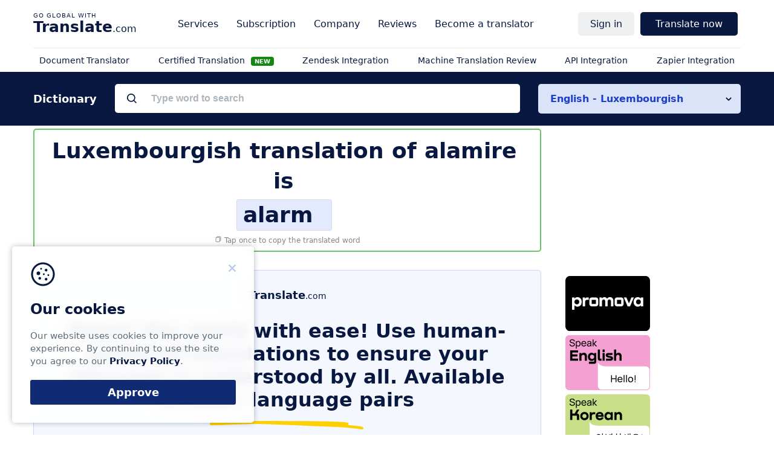

--- FILE ---
content_type: text/html; charset=UTF-8
request_url: https://www.translate.com/dictionary/english-luxembourgish/alamire-766215
body_size: 8223
content:
<!DOCTYPE html>
<html lang="en">
<head>
    <!-- Google Tag Manager -->
    <script>(function(w,d,s,l,i){w[l]=w[l]||[];w[l].push(

            {'gtm.start': new Date().getTime(),event:'gtm.js'}
        );var f=d.getElementsByTagName(s)[0],
            j=d.createElement(s),dl=l!='dataLayer'?'&l='+l:'';j.async=true;j.src=
            'https://www.googletagmanager.com/gtm.js?id='+i+dl;f.parentNode.insertBefore(j,f);
        })(window,document,'script','dataLayer','GTM-5JV585J');</script>
    <!-- End Google Tag Manager -->
        <meta charset="utf-8">
    <meta name="viewport" content="width=device-width, initial-scale=1, maximum-scale=1">
    <title> Alamire in Luxembourgish | English to Luxembourgish Dictionary | Translate.com  </title>
    <meta name="apple-itunes-app" content="app-id=740974884">
    <meta name="google-play-app" content="app-id=com.sws.translate">
    <meta name="description" content="Translate &quot;alamire&quot; from English to Luxembourgish - &quot;alarm&quot;. Discover meaning, audio pronunciations, synonyms, and sentence examples in both languages with Translate.com.">

        <link rel="canonical" href="https://www.translate.com/dictionary/english-luxembourgish/alamire-766215">
    <meta name="keywords" content="translation alamire in Luxembourgish,&nbsp;alarm">

    <meta name="theme-color" content="#091841">
    <meta name="theme-color" content="#091841">
    <link rel="icon" href="/next/images/favicon/favicon.svg">
    <link rel="mask-icon" href="/next/images/favicon/mask-icon.svg" color="#091841">
    <link rel="apple-touch-icon" href="/next/images/favicon/apple-touch-icon.png">
    <link rel="manifest" href="/next/images/favicon/manifest.json">

    
    <script>
    
        const translator_email = undefined;
    
    function getCookie(name) {
        let cookies = document.cookie.split('; ');
        for (let i = 0; i < cookies.length; i++) {
            let cookie = cookies[i].split('=');
            if (cookie[0] === name) {
                return decodeURIComponent(cookie[1]);
            }
        }
        return null;
    }


    if(getCookie('welcome')) {
        let styleElement = document.createElement('style');
        styleElement.textContent = '[id^="ezoic"] { display: none; }';
        document.head.appendChild(styleElement);
    } else {
        if (window.location.href.includes('welcome')) {
            function setCookie(cookieName, cookieValue, expirationDays) {
                var d = new Date();
                d.setTime(d.getTime() + (expirationDays * 24 * 60 * 60 * 1000));
                var expires = "expires=" + d.toUTCString();
                document.cookie = cookieName + "=" + cookieValue + "; " + expires + "; path=/";
            }
            setCookie("welcome", "1", 7);
        }
    }


    </script>

        <!-- Google tag (gtag.js) -->
        <script async src="https://www.googletagmanager.com/gtag/js?id=G-T51KL347BB"></script>
        <script>
            window.dataLayer = window.dataLayer || [];
            function gtag(){dataLayer.push(arguments);}
            gtag('js', new Date());

            gtag('config', 'G-T51KL347BB');
        </script>

        <link href="/next/css/dictionary.css" rel="stylesheet">

    
    
        <meta name="csrf-token" content="YVBO5qfvComcHrIyzSCvzKMwypT8jG8DNUwQwtN5">
</head>

<body class="" id="top">
<!-- Google Tag Manager (noscript) -->
<noscript><iframe src="https://www.googletagmanager.com/ns.html?id=GTM-5JV585J"
                  height="0" width="0" style="display:none;visibility:hidden"></iframe></noscript>
<!-- End Google Tag Manager (noscript) -->
    
    <div class="nav">
    <div class="nav__main">


        <div class="nav__logo"><span class="nav__hamburger" data-el="open_menu"></span> <a href="/" onclick="gtag('event', 'logo',{'event_category': 'header'});"><strong>Translate</strong>.com</a></div>
        <nav class="nav__website" data-el="website_navigation">
            <ul>

                <li class="nav__parent nav_solution_menu_block">
                <a class="nav__link nav__link--parent">Solutions</a>
                    <ul data-el="company" id="solution_menu_block">

                    </ul>

                </li>

                <li class="nav__parent"><a class="nav__link nav__link--parent">Services</a>
                    <ul data-el="solutions" >
                        <div class="nav__groups">
                            <li class="nav__group">
                                <span class="nav__item">By content</span>
                                <ul>
                                    <li>
                                        <a href="https://www.translate.com/services/document-translation" class="nav__link" onclick="gtag('event', 'localization_json',{'event_category': 'header'});">
                                            Online Document Translation Service</a>
                                    </li>
                                    <li>
                                        <a href="https://www.translate.com/order" class="nav__link" onclick="gtag('event', 'text_translation_expert',{'event_category': 'header'});">
                                            Text translation by expert</a>
                                    </li>
                                    <li>
                                        <a href="https://www.translate.com/services/email-translation" class="nav__link" onclick="gtag('event', 'email_translation_expert',{'event_category': 'header'});">Email translation by expert</a>
                                    </li>


                                </ul>
                            </li>
                            <li class="nav__group">
                                <span class="nav__item">By use cases</span>
                                <ul>

                                    <li>
                                        <a href="/machine-translation" class="nav__link" onclick="gtag('event', 'machine_translation',{'event_category': 'header'});">
                                            Machine translation</a>
                                    </li>
                                    <li>
                                        <a href="https://www.translate.com/order" class="nav__link" onclick="gtag('event', 'human_translation',{'event_category': 'header'});">
                                            Human translation</a>
                                    </li>
                                    <li>
                                        <a href="https://www.translate.com/services/technical-translation" class="nav__link" onclick="gtag('event', 'technical_translation',{'event_category': 'header'});">Technical translation</a>
                                    </li>
                                    <li>
                                        <a href="https://www.translate.com/services/medical-translation" class="nav__link" onclick="gtag('event', 'medical_translation',{'event_category': 'header'});">Medical translation</a>
                                    </li>
                                    <li>
                                        <a href="https://www.translate.com/services/business-translation" class="nav__link" onclick="gtag('event', 'business_translation',{'event_category': 'header'});">Business translation</a>
                                    </li>
                                    <li>
                                                                                <a href="https://www.translate.com/certified-translation" class="nav__link" onclick="gtag('event', 'certified_translation',{'event_category': 'header'});">Certified Translation</a>
                                    </li>

                                </ul>
                            </li>
                            <li class="nav__group">
                                <span class="nav__item">By file type</span>
                                <ul>
                                    <li>
                                        <a href="https://www.translate.com/services/pdf-translation" class="nav__link" onclick="gtag('event', 'pdf_translation',{'event_category': 'header'});">Translate .PDF</a>
                                    </li>
                                    <li>
                                        <a href="https://www.translate.com/services/powerpoint-translation" class="nav__link" onclick="gtag('event', 'powerpoint_translation',{'event_category': 'header'});">Translate .PPT</a>
                                    </li>
                                    <li>
                                        <a href="https://www.translate.com/services/word-translation" class="nav__link" onclick="gtag('event', 'word_translation',{'event_category': 'header'});">Translate .DOC</a>
                                    </li>
                                    <li>
                                        <a href="https://www.translate.com/services/json-translation" class="nav__link" onclick="gtag('event', 'json_translation',{'event_category': 'header'});">Translate .JSON</a>
                                    </li>
                                    <li>
                                        <a href="https://www.translate.com/indesign-translation" class="nav__link" onclick="gtag('event', 'indesign_translation',{'event_category': 'header'});">Translate .INDD, .IDML</a>
                                    </li>
                                    <li>
                                        <a href="https://www.translate.com/adobe-illustrator-translation" class="nav__link" onclick="gtag('event', 'adobe_translation',{'event_category': 'header'});">Translate .AI</a>
                                    </li>
                                    <li>
                                        <a href="https://www.translate.com/figma-translation" class="nav__link" onclick="gtag('event', 'figma_translation',{'event_category': 'header'});">Translate .FIG</a>
                                    </li>
                                </ul>
                            </li>
                            <li class="nav__group">
                                <span class="nav__item">By languages</span>
                                <ul>
                                    <li>
                                        <a href="https://www.translate.com/languages" class="nav__link" onclick="gtag('event', 'all_languages',{'event_category': 'header'});">
                                            All languages</a>
                                    </li>
                                    <li>
                                        <a href="https://www.translate.com/languages/spanish-translation-services" class="nav__link" onclick="gtag('event', 'spanish',{'event_category': 'header'});">
                                            Spanish translation services</a>
                                    </li>
                                    <li>
                                        <a href="https://www.translate.com/languages/portuguese-translation-services" class="nav__link" onclick="gtag('event', 'portuguese',{'event_category': 'header'});">
                                            Portuguese translation services</a>
                                    </li>
                                    <li>
                                        <a href="https://www.translate.com/languages/german-translation-services" class="nav__link" onclick="gtag('event', 'german',{'event_category': 'header'});">
                                            German translation services</a>
                                    </li>

                                    <li>
                                        <a href="https://www.translate.com/languages/italian-translation-services" class="nav__link" onclick="gtag('event', 'italian',{'event_category': 'header'});">
                                            Italian translation services</a>
                                    </li>

                                    <li>
                                        <a href="https://www.translate.com/languages/french-translation-services" class="nav__link" onclick="gtag('event', 'french',{'event_category': 'header'});">
                                            French translation services</a>
                                    </li>
                                    <li>
                                        <a href="https://www.translate.com/languages/japanese-translation-services" class="nav__link" onclick="gtag('event', 'japanese',{'event_category': 'header'});">
                                            Japanese translation services</a>
                                    </li>

                                    <li>
                                        <a href="https://www.translate.com/languages/chinese-translation-services" class="nav__link" onclick="gtag('event', 'chinese',{'event_category': 'header'});">
                                            Chinese translation services</a>
                                    </li>
                                    <li>
                                        <a href="https://www.translate.com/languages/korean-translation-services" class="nav__link" onclick="gtag('event', 'korean',{'event_category': 'header'});">
                                            Korean translation services</a>
                                    </li>
                                    <li>
                                        <a href="https://www.translate.com/languages/arabic-translation-services" class="nav__link" onclick="gtag('event', 'arabic',{'event_category': 'header'});">
                                            Arabic translation services</a>
                                    </li>

                                </ul>
                            </li>
                        </div>
                    </ul>
                </li>

                <li class="nav__parent">
                    <span data-el="all_pricing" class="nav__link nav__link--parent">Subscription</span>
                    <ul data-el="company">
                        <li>
                            <a href="https://www.translate.com/online-machine-translation-pricing" class="nav__link" onclick="gtag('event', 'mt_pricing',{'event_category': 'header'});">
                                Online Machine Translation
                            </a>
                        </li>
                        <li>
                            <a href="https://www.translate.com/api-translation-pricing" class="nav__link" onclick="gtag('event', 'api_pricing',{'event_category': 'header'});">
                                API Pricing
                            </a>
                        </li>
                        <li>
                            <a href="https://www.translate.com/integrations/zendesk" class="nav__link" onclick="gtag('event', 'zendesk_pricing',{'event_category': 'header'});">
                                Zendesk Pricing
                            </a>
                        </li>
                    </ul>
                </li>


                <li class="nav__parent"><a class="nav__link nav__link--parent">Company</a>
                    <ul data-el="company">
                        <li>
                            <a href="https://www.translate.com/about-us" class="nav__link" onclick="gtag('event', 'about_us',{'event_category': 'header'});">
                                About us</a>
                        </li>
                        <li>
                            <a href="https://www.translate.com/pages/customer_testimonials" class="nav__link" onclick="gtag('event', 'reviews',{'event_category': 'header'});">
                                Our clients & case studies                            </a>
                        </li>
                        <li>
                            <a href="https://www.translate.com/faq" class="nav__link" onclick="gtag('event', 'help_center',{'event_category': 'header'});">
                                Help center                            </a>
                        </li>
                        <li>
                            <a href="https://www.translate.com/contact-us" class="nav__link" onclick="gtag('event', 'contact_us',{'event_category': 'header'});">
                                Contact us                            </a>
                        </li>
                    </ul>
                </li>

                <li class="nav__parent nav__parent--empty">
                    <a class="nav__link" href="https://www.translate.com/reviews" onclick="gtag('event', 'reviews',{'event_category': 'header'});" >
                        Reviews                    </a>
                </li>
                <li class="nav__parent nav__parent--empty">
                    <a class="nav__link" href="https://www.translate.com/contact-us?reason=2" onclick="gtag('event', 'become_translator',{'event_category': 'header'});" >
                        Become a translator                    </a>
                </li>

            </ul>
        </nav>
        <nav class="nav__auth" data-el="auth_navigation">
            <ul>
                
                                    <li class="nav__parent" data-el="parent__signin">
                        <a class="nav__link nav__link--parent" >Sign in</a>
                        <ul>
                            <li><a onclick="gtag('event', 'sign_in',{'event_category': 'header'});"
                                   href="https://www.translate.com/users/login" class="nav__link">Sign in</a></li>
                            <li><a onclick="gtag('event', 'sign_up',{'event_category': 'header'});"
                                   href="https://www.translate.com/users/customer_create" class="nav__link">Sign up</a></li>
                        </ul>
                    </li>

                                <li class="nav__parent nav__parent--empty"  >
                    <a class="nav__link nav__button" data-variant="1"
                       data-el="nav__link--order">Translate now</a>
                </li>
            </ul>
        </nav>
    </div>
    <nav class="nav__mobile " data-el="mobile_nav">

    </nav>
    <div class="nav__secondary" data-el="secondary_navigation">
        <ul data-el="service">
            <li>
                <a class="nav__link"
                   onclick="gtag('event', 'file_translation',{'event_category': 'sub_header'});"
                   href="https://www.translate.com/order">
                    Document Translator                </a>
            </li>
            <li>
                
                <a class="nav__link"
                   href="https://www.translate.com/certified-translation"
                   onclick="gtag('event', 'green_cert_translation', {'event_category': 'sub_header'});">
                    Certified Translation
                    <span class="badge-new badge-new-green">NEW</span>
                </a>
            </li>
            <li>
                <a onclick="gtag('event', 'zendesk_translation',{'event_category': 'sub_header'});"
                   href="https://www.translate.com/integrations/zendesk"
                   class="nav__link">
                    Zendesk Integration                </a>
            </li>
            <li>
                <a class="nav__link"
                   onclick="gtag('event', 'json_translation',{'event_category': 'sub_header'});"
                   href="https://www.translate.com/services/proofreading">
                    Machine Translation Review
                </a>
            </li>
            <li>
                <a class="nav__link"
                   onclick="gtag('event', 'api_translation',{'event_category': 'sub_header'});"
                   href="https://www.translate.com/translation-api">
                    API Integration                </a>
            </li>
            <li>
                <a class="nav__link"
                   onclick="gtag('event', 'localization_zapier',{'event_category': 'sub_header'});"
                   href="https://www.translate.com/integrations/zapier">
                    Zapier Integration                </a>
            </li>
        </ul>
    </div>
</div>

<div class="modal modal--mid" id="translate_options"  modal-close  style="display: none">
    <div class="modal-box">
        <div modal-close class="modal-close"></div>
        <div class="modal-body">
            <div class="modal-header">
                <div class="modal-title">Select a translation service</div>
            </div>
            <div class="modal-text">
                <div class="translate_options" style="grid-template-columns: inherit;">
                    <a onclick="gtag('event', 'order_now_human_pro_translation',{'event_category': 'header'});"
                       href="https://www.translate.com/order"  class="translate_option translate_option--ht">
                        <span class="translate_option__icon translate_option__icon--ht"></span>
                        <span class="translate_option__title">Professional Human Translation</span>
                    </a>
                    <a onclick="gtag('event', 'proofreading',{'event_category': 'modal'});"
                       href="https://www.translate.com/services/proofreading"  class="translate_option translate_option--mt">
                        <span class="translate_option__icon translate_option__icon--mt"></span>
                        <span class="translate_option__title">Reviewing Machine-Translated Content</span>
                    </a>
                    <a onclick="gtag('event', 'document_translation_translation',{'event_category': 'header'});"
                       href="https://www.translate.com/services/document-translation?service_type=domain"  class="translate_option translate_option--mt">
                        <span class="translate_option__icon translate_option__icon--ht"></span>
                        <span class="translate_option__title">Official documents translation</span>
                    </a>
                </div>
            </div>
        </div>
    </div>
</div>

<style>
    .nav_solution_menu_block {
        display: none;
    }
    .translate_option__icon {
        margin-bottom: 0;
    }
    @media (max-width: 768px) {
        .nav_solution_menu_block {
            display: block;
        }
        .translate_option__icon {
            background-repeat: no-repeat;
            background-position: center;
            background-size: contain;
        }
    }

    .badge-new {
        color: white;
        font-size: 10px;
        font-weight: bold;
        padding: 2px 6px;
        border-radius: 4px;
        margin-left: 6px;
        vertical-align: middle;
        animation: pulse 1.5s infinite;
    }

    .badge-new-orange {
        background-color: #f39c12;
    }

    .badge-new-green {
        background-color: #008000;
    }

    @keyframes  pulse {
        0% { opacity: 1; }
        50% { opacity: 0.6; }
        100% { opacity: 1; }
    }
</style>

    <main>
                    <script>
        let STATUS = {
        pair: {
            from: 'english',
            to: 'luxembourgish'
        }
    }
    
    </script>

<div class="searchOuter">
    <div class="container">
        <div class="search">
            <div class="searchTitle">Dictionary</div>
            <div class="searchField">
                <input type="text"  data-el="search" class="searchRequest" placeholder="Type word to search">
                <ul class="searchResults" data-el="searchResults" >
                </ul>
            </div>
            <div class="searchCategories">
                                    <div class="searchCategoriesSelector" data-el="pairSelector">English - Luxembourgish</div>
                
                                <ul class="searchCategoriesResults" data-el="pairVariants">

                </ul>
            </div>
        </div>
    </div>
</div>

<script>
    document.addEventListener('DOMContentLoaded', function () {
        const pairSelector = document.querySelector('[data-el="pairSelector"]');
        const pairVariants = document.querySelector('[data-el="pairVariants"]');

        if (pairSelector && pairVariants) {
            pairSelector.addEventListener('click', function () {
                if (!pairVariants.dataset.loaded) {
                    fetch('/ajax/get-dictionary-language-pairs')
                        .then(response => response.json())
                        .then(data => {
                            pairVariants.innerHTML = '';

                            data.forEach(pair => {
                                const li = document.createElement('li');
                                li.dataset.pair = pair.pair;
                                li.textContent = pair.name;
                                pairVariants.appendChild(li);
                            });

                            pairVariants.dataset.loaded = 'true';
                        })
                        .catch(error => console.error(error));
                }

                pairVariants.classList.toggle('visible');
            });
        }
    });
</script>
        
    

    <section class="section section-content">
        <div class="container">
            <div class="dictionaryContainer " >
                <div class="sectionBody">
                    <div class="border_page_header" style="border: 2px solid #69c469;border-radius: 5px; ">
                        <div class="pageHeader">
                            <header>
                                <script type="application/ld+json">
                                    {
                                      "@context": "https://schema.org",
                                      "@type": "BreadcrumbList",
                                      "itemListElement": [{
                                        "@type": "ListItem",
                                        "position": 1,
                                        "name": "Translate.com",
                                        "item": "https://www.translate.com/"
                                      },{
                                        "@type": "ListItem",
                                        "position": 2,
                                        "name": "Dictionaries",
                                        "item": "https://www.translate.com/dictionary"
                      },{
                        "@type": "ListItem",
                        "position": 3,
                        "name": "English-Luxembourgish",
                        "item": "https://www.translate.com/dictionary/english-luxembourgish"
                      },{
                        "@type": "ListItem",
                        "position": 4,
                        "name": "A",
                        "item": "https://www.translate.com/dictionary/english-luxembourgish/a"
                      }
                                    ,
                      {
                        "@type": "ListItem",
                        "position": 5,
                        "name": "alamire"
                      }
                                                                        ]
                                  }
                                </script>

                                <h1 class="pageTitle">
                                    Luxembourgish translation of
                                                                            <span class="word wordFrom">alamire</span>
                                                                        is&nbsp;<br>
                                                                            <span class="word wordTo" ><b>alarm</b> </span>
                                                                    </h1>
                                <small class="copyHint copy" data-clipboard-text="alarm">
                                    <img src="/next/images/dictionary/copy.svg">
                                    Tap once to copy the translated word
                                </small>
                            </header>
                        </div>

                    </div>

                    
                    
                                    </div>

                                    <div class="dictionarySidebar">

                    </div>


                
                <div class="sectionBody">
                    <div class="promo">
                        <div class="promoLogo"><strong>Translate</strong>.com</div>
                                                        <div class="promoHeader">
                                    Reach the world with ease! Use human-powered translations to ensure your message is understood by all. Available in 110+ language pairs
                                </div>
                                <a class="promoAction" href="https://www.translate.com/order">Order human translation</a>
                                                    </div>

                    <section class="more">
                        <h2>Translate alamire into other languages</h2>
                        <ul class="linklist">
                                                            <li><span class="moreLanguage">in Afrikaans

                                </span>
                                    <a href="https://www.translate.com/dictionary/english-afrikaans/alamire-766065">Alamire</a>
                                </li>
                                                            <li><span class="moreLanguage">in Danish

                                </span>
                                    <a href="https://www.translate.com/dictionary/english-danish/alamire-766101">alamire</a>
                                </li>
                                                            <li><span class="moreLanguage">in German

                                </span>
                                    <a href="https://www.translate.com/dictionary/english-german/alamire-766104">alamire</a>
                                </li>
                                                            <li><span class="moreLanguage">in Frisian

                                </span>
                                    <a href="https://www.translate.com/dictionary/english-frisian/alamire-766131">alamire</a>
                                </li>
                                                            <li><span class="moreLanguage">in Scots Gaelic

                                </span>
                                    <a href="https://www.translate.com/dictionary/english-scots_gaelic/alamire-766137">alamire</a>
                                </li>
                                                            <li><span class="moreLanguage">in Icelandic

                                </span>
                                    <a href="https://www.translate.com/dictionary/english-icelandic/alamire-766176">alamire</a>
                                </li>
                                                            <li><span class="moreLanguage">in Dutch

                                </span>
                                    <a href="https://www.translate.com/dictionary/english-dutch/alamire-766260">Alamire</a>
                                </li>
                                                            <li><span class="moreLanguage">in Norwegian

                                </span>
                                    <a href="https://www.translate.com/dictionary/english-norwegian/alamire-766263">alamire</a>
                                </li>
                                                            <li><span class="moreLanguage">in Swedish

                                </span>
                                    <a href="https://www.translate.com/dictionary/english-swedish/alamire-766323">Alamire</a>
                                </li>
                                                            <li><span class="moreLanguage">in Yiddish

                                </span>
                                    <a href="https://www.translate.com/dictionary/english-yiddish/alamire-766365">alamire</a>
                                </li>
                                                    </ul>
                    </section>
                </div>

                

















                    <div class="dictionarySidebar">
                        <div style="position: sticky; top: 20px; z-index: 100; margin-bottom: 20px;">
                            <a href="https://promova.pxf.io/c/6827259/3738460/21240" target="_blank" style="display: block; text-decoration: none;">
                                <picture>
                                    <source media="(max-width: 768px)" srcset="/next/images/promova/lang_pair_banner.png">

                                    <img src="/next/images/promova/word_side.png" alt="Learn English with Promova"
                                         style="width: auto; height: auto; max-height: 600px; max-width: 100%; display: block; border-radius: 8px;">
                                </picture>
                            </a>
                        </div>
                    </div>
                
            </div>
        </div>
    </section>

    <link href="/next/css/human_translation.css?v=202508011100" rel="stylesheet">
    <div class="section">
        <div class="container">
            <header class="sectionHeader">
                <h2 class="sectionTitle">Popular Language Pairs</h2>
            </header>
            <div class="sectionBody">
                <ul class="linklist linklist--3" >
                                            <li>
                            <a href="/english-spanish">
                                English - Spanish
                            </a>
                        </li>
                                            <li>
                            <a href="/english-french">
                                English - French
                            </a>
                        </li>
                                            <li>
                            <a href="/english-arabic">
                                English - Arabic
                            </a>
                        </li>
                                            <li>
                            <a href="/english-japanese">
                                English - Japanese
                            </a>
                        </li>
                                            <li>
                            <a href="/spanish-english">
                                Spanish - English
                            </a>
                        </li>
                                            <li>
                            <a href="/english-german">
                                English - German
                            </a>
                        </li>
                                            <li>
                            <a href="/english-hebrew">
                                English - Hebrew
                            </a>
                        </li>
                                            <li>
                            <a href="/english-italian">
                                English - Italian
                            </a>
                        </li>
                                            <li>
                            <a href="/italian-english">
                                Italian - English
                            </a>
                        </li>
                                            <li>
                            <a href="/english-korean">
                                English - Korean
                            </a>
                        </li>
                                            <li>
                            <a href="/german-english">
                                German - English
                            </a>
                        </li>
                                            <li>
                            <a href="/english-chinese_simplified">
                                English - Chinese Simplified
                            </a>
                        </li>
                                            <li>
                            <a href="/portuguese-english">
                                Portuguese - English
                            </a>
                        </li>
                                            <li>
                            <a href="/english-czech">
                                English - Czech
                            </a>
                        </li>
                                            <li>
                            <a href="/english-afrikaans">
                                English - Afrikaans
                            </a>
                        </li>
                                    </ul>
            </div>
        </div>
    </div>


    <div class="section  section--light">
        <div class="container">
            <header class="sectionHeader">
                <h2 class="sectionTitle">Our Translation Services</h2>
            </header>
            <div class="sectionBody">
                <ul class="services">
                                                                        <li>
                                <a class="service service--document"
                                   href="https://www.translate.com/services/document-translation">
                                    Document translation service
                                </a>
                            </li>
                                                                                                <li>
                                <a class="service service--business"
                                   href="https://www.translate.com/services/business-translation">
                                    Business translation service
                                </a>
                            </li>
                                                                                                <li>
                                <a class="service service--technical"
                                   href="https://www.translate.com/services/technical-translation">
                                    Technical translation service
                                </a>
                            </li>
                                                                                                <li>
                                <a class="service service--medical"
                                   href="https://www.translate.com/services/medical-translation">
                                    Medical translation service
                                </a>
                            </li>
                                                                <li>
                        <a class="service service--proofreading"
                           href="/services/proofreading">
                            Machine translation reviewed by a human
                        </a>
                    </li>
                </ul>

                <div class="servicesAll">
                    <a href="/services">
                        See all translation services
                    </a>
                </div>
            </div>
        </div>
    </div>

    <div class="section sectionPageBreadcrumbs">
        <div class="container">
            <ul class="pageBreadcrumbs" >
                <li>
                    <a href="/">
                        <span>Translate.com</span></a>
                </li>
                <li>
                    <a href="https://www.translate.com/dictionary">
                        <span>Dictionaries</span></a>
                </li>
                <li>
                    <a href="https://www.translate.com/dictionary/english-luxembourgish">
                        <span>English-Luxembourgish</span></a>
                </li>
                <li>
                    <a href="https://www.translate.com/dictionary/english-luxembourgish/a">
                        <span>A</span></a>
                </li>
                                    <li>
                        <span>alamire</span>
                    </li>
                            </ul>
        </div>
    </div>

    <style>
        .sectionBody {
            z-index: 1;
        }
        .section-content {
            padding: 0;
        }
        .sectionText h2 {
            margin-top: 0;
        }
        .dictionaryContainer {
            margin-top: 5px;
        }
        @media (max-width: 767px) {

        }
        .sectionTitle {
            font-size: 34px;
        }
        .pageTitle {
            font-size: 36px;
        }
        .sectionText h2 {
            font-size:28px;
        }

        .wordTo.haveAudio .play {
            top: 7px;
            right: 3px;
            margin: 0px;
        }

        @media (max-width: 479px) {
            .sectionTitle {
                font-size: 24px;
            }
            .pageTitle {
                font-size: 28px;
            }
            .sectionText h2 {
                font-size: 24px;
            }
            .more h2 {
                font-size: 20px;
            }
            .nav__mobile.open {
                position: static;
            }
            .promo {
                margin-top: 5px;
            }
        }

        .pageTitle {
            text-align: center;
        }
        .copyHint {
            font-size: 12px;
            color: #666;
            margin-top: 8px;
            text-align: center;
            opacity: 0.8;
            cursor: copy;
        }
        .copied {
            opacity: 1;
            cursor: progress;
        }

        .pageTitle + .copyHint {
            display: block;
        }
        .pageHeader {
            margin: 10px auto 10px;
        }
        .pageTitle .wordTo {
            background-color: #E3EAFE;
            padding: 0 30px 0 10px;
            margin-top: 5px;
            position: relative;
            border: 1px dotted #ccc;
            display: inline-block;
        }
        .pageBreadcrumbs {
            text-align: center;
        }
        .service.service--proofreading:after {
            /*transform: scale(1) !important;*/
            background: url(/next/images/dictionary/proofreading.svg) no-repeat !important;
            background-size: contain !important;
            background-position: center center;
        }
    </style>


    <style>
        .sectionPageBreadcrumbs {
            padding: 10px 0px 0px 0;
        }

        @media (max-width: 767px) {
            .container.small_mobile_container {
                height: 110px;
                width: 260px;
                padding: 5px;
            }
        }
        @media (max-width: 767px) {
            .searchOuter {
                margin-top: 5px;
                border: 1px solid #c9d8f5;
                background: transparent;
            }
            .searchCategoriesSelector {
                border-radius: 0px;
            }
            .searchRequest::placeholder {
                color: rgba(94, 108, 119, 0.5);
            }
        }
    </style>
    </main>
    <footer class="footer">
    <div class="footer__main">
        <section class="footer__category" data-category="translate">
        <a href="/" style="border: none;">
            <img width="230px" height="41px" src="/next/images/core/footer_logo.svg">
        </a>
            <p class="footer__category__menu" style="margin-top: 10px;font-size: 1.4rem;">
                Business time 7 AM to 4 PM (UTC 0), Mon-Fri.
            </p>
            <ul class="footer__category__menu footer_socials">
                <li><a target="_blank" href="https://www.facebook.com/go.global.with.translate/" rel=“nofollow”
                       onclick="gtag('event', 'fb',{'event_category': 'footer'});">
                        <img src="/next/images/core/social-facebook.svg" width="40px" height="40px">
                    </a>
                </li>
                <li>
                    <a target="_blank" href="https://www.linkedin.com/company/translate-com/" rel=“nofollow”
                       onclick="gtag('event', 'linkedin',{'event_category': 'footer'});">
                        <img src="/next/images/core/social-linkedin.svg" width="40px" height="40px">
                    </a>
                </li>
                <li>
                    <a target="_blank" href="https://x.com/translatecom" rel=“nofollow”
                       onclick="gtag('event', 'twitter',{'event_category': 'footer'});">
                        <img src="/next/images/core/social-twitter.svg" width="40px" height="40px">
                    </a>
                </li>
                <li>
                    <a target="_blank" href="https://www.youtube.com/@TranslatecomOfficial" rel=“nofollow”
                       onclick="gtag('event', 'youtube',{'event_category': 'footer'});">
                        <img src="/next/images/core/social-youtube.svg" width="40px" height="40px">
                    </a>
                </li>
            </ul>

            
            <ul class="footer__category__menu">
                <li class="hide-at-7 hide-at-9 hide-at-12 hide-at-19">



                
            </ul>


        </section>
        <section class="footer__category" data-category="customers">
            <header>For Customers</header>
            <ul class="footer__category__menu">
                <li>
                    <a onclick="gtag('event', 'translation_services',{'event_category': 'footer'});"
                       href="/services">
                        Translate.com Services                    </a>
                </li>
                <li>
                    <a onclick="gtag('event', 'online_document_translation_service',{'event_category': 'footer'});"
                       href="https://www.translate.com/services/document-translation">
                        Translate Document Online
                    </a>
                </li>
                <li>
                    <a onclick="gtag('event', 'business_translation',{'event_category': 'footer'});"
                       href="https://www.translate.com/services/business-translation">
                        Business translation                    </a>
                </li>
                <li>
                    <a onclick="gtag('event', 'medical_translation',{'event_category': 'footer'});"
                       href="https://www.translate.com/services/medical-translation">
                        Medical translation                    </a>
                </li>
                <li>
                    <a onclick="gtag('event', 'technical_translation',{'event_category': 'footer'});"
                       href="https://www.translate.com/services/technical-translation">
                        Technical translation                    </a>
                </li>
                <li>
                    <a onclick="gtag('event', 'email_translation',{'event_category': 'footer'});"
                       href="https://www.translate.com/services/email-translation">
                        Email translation                    </a>
                </li>
                <li>
                    <a onclick="gtag('event', 'proofreading',{'event_category': 'footer'});"
                       href="https://www.translate.com/services/proofreading">
                        Proofreading
                    </a>
                </li>
            </ul>
        </section>
        <section class="footer__category" data-category="business">
            <header>For Business</header>
            <ul class="footer__category__menu">
                <li><a onclick="gtag('event', 'translation_api',{'event_category': 'footer'});"
                       href="https://www.translate.com/translation-api" class="nav__link"><span class='nav__hideable'>Translate.com</span> API</a>
                </li>
                <li><a onclick="gtag('event', 'api_documentation',{'event_category': 'footer'});"
                       href="https://translation-api.translate.com/api/documentation" rel="nofollow" class="nav__link">
                        API Documentation</a>
                </li>
                <li><a onclick="gtag('event', 'zendesk_integration',{'event_category': 'footer'});"
                       href="https://www.translate.com/integrations/zendesk" class="nav__link">Zendesk Integration</a></li>
                <li><a onclick="gtag('event', 'integrations',{'event_category': 'footer'});"
                       href="https://www.translate.com/integrations/zapier"
                       class="nav__link">Zapier Integration</a></li>
                <li><a onclick="gtag('event', 'integrations',{'event_category': 'footer'});"
                       href="/integrations" class="nav__link">All Integrations</a></li>
                <li><a onclick="gtag('event', 'translation_json',{'event_category': 'footer'});"
                       href="https://www.translate.com/services/json-translation" class="nav__link">Translate JSON</a></li>
            </ul>
        </section>
        <section class="footer__category" data-category="resources">
            <header>Resources</header>
            <ul class="footer__category__menu">
                <li><a onclick="gtag('event', 'machine_translation',{'event_category': 'footer'});" href="/machine-translation">Machine Translation</a></li>
                <li><a onclick="gtag('event', 'translation_dictionary',{'event_category': 'footer'});" href="/dictionary">Dictionaries</a></li>
                <li><a onclick="gtag('event', 'translation_dictionary',{'event_category': 'footer'});" href="/translations">Language Pairs</a></li>
                <li>
                    <a onclick="gtag('event', 'en_fr',{'event_category': 'footer'});" href="/dictionary/english-french">
                        NEW! English-French
                    </a>
                </li>
            </ul>
        </section>
        <section class="footer__category" data-category="company">
            <header>Company</header>
            <ul class="footer__category__menu">
                <li><a onclick="gtag('event', 'about_us',{'event_category': 'footer'});"  href="https://www.translate.com/about-us" >About us</a></li>
                <li><a onclick="gtag('event', 'contact_us',{'event_category': 'footer'});" href="https://www.translate.com/contact-us">Contact us</a></li>
                <li><a onclick="gtag('event', 'terms_service',{'event_category': 'footer'});" href="/legal">Terms of Service</a></li>
                <li><a onclick="gtag('event', 'help_center',{'event_category': 'footer'});" href="https://www.translate.com/faq">Help center</a></li>
                <li><a onclick="gtag('event', 'for_translators',{'event_category': 'footer'});" href="https://www.translate.com/translators">For Translators</a></li>
            </ul>
        </section>
    </div>
    <p class="copyright">Copyright &copy;2011-2026 Translate LLC. All rights reserved.</p>
</footer>

<div class="cookie" id="cookie" style="display: none">
    <div class="cookieTitle">Our cookies  <div class="cookieClose" id="cookieClose"></div></div>
    <div class="cookieBody">
        Our website uses cookies to improve your experience. By continuing to use the site you agree to our <a href="/legal">Privacy Policy</a>.
        <span class="cookieApprove" id="cookieApprove">Approve</span>
    </div>
</div>

<script>
    function getCookie(k){var v=document.cookie.match('(^|;) ?'+k+'=([^;]*)(;|$)');return v?v[2]:null}

    let cBody =  document.getElementById('cookie');
    let cName = 'translatecom';
    let age = 3600 * 24* 365;

    if (!getCookie(cName)) {
        cBody.style = null;
    }

    document.getElementById('cookieApprove').addEventListener('click', function () {
        document.cookie = `${cName}=1; max-age=${age}; path=/;`;
        cBody.style.display = 'none';
    });

    document.getElementById('cookieClose').addEventListener('click', function () {
        cBody.style.display = 'none';
    })
</script>


<script type="application/ld+json">
    {
        "@context": "http://schema.org",
        "@type": "Organization",
        "url": "https://www.translate.com",
        "logo": "https://www.translate.com/images/logos/translate-logo-wide-transparent--blue.png",
        "sameAs" : [
            "https://www.facebook.com/go.global.with.translate/",
            "https://twitter.com/translatecom",
            "https://www.linkedin.com/company/translate-com/"
        ]
    }
</script>

<style>
    .footer_socials {
        margin-top: 40px;
        display: flex;
        justify-content: space-between;
        gap: 20px;
    }
    .footer_socials a {
        border-bottom: none;
    }
    .footer_socials a:hover {
        border-bottom: none;
    }
    .footer_socials img{
        width: 40px;
        height: auto;
    }
    .copyright {
        text-align: center;
        font-family: ui-sans-serif, system-ui, -apple-system, BlinkMacSystemFont, Segoe UI,
        Roboto, Helvetica Neue, Arial, Noto Sans, sans-serif, Apple Color Emoji, Segoe UI Emoji, Segoe UI Symbol,
        Noto Color Emoji;
        font-size: 1.1em;
    }

    @media (min-width: 768px) {
        .footer__languages.open {
            max-height: 12rem;
            overflow-y: auto;
        }
    }

    @media (min-width: 768px) and (max-width: 991px) {
        .footer__category[data-category=translate] {
            display: grid;
            margin-bottom: 20px;
        }
    }
    @media (min-width: 992px) and (max-width: 1199px) {
        .footer__category[data-category=translate] {
            display: grid;
            margin-bottom: 20px;
        }
    }
</style>

        <script src="/next/js/pages/dictionary.js"></script>

    
    

    
</body>
</html>
